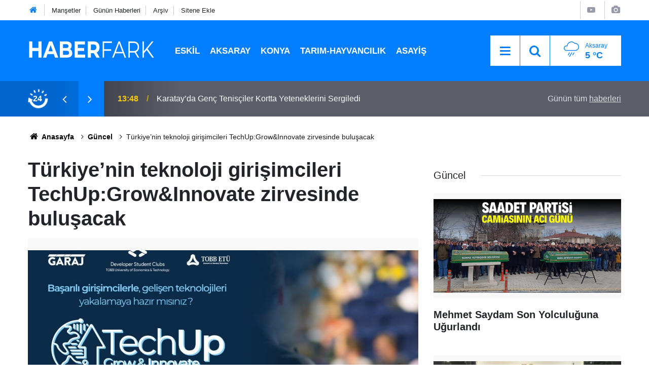

--- FILE ---
content_type: text/html; charset=utf-8
request_url: https://www.google.com/recaptcha/api2/aframe
body_size: 269
content:
<!DOCTYPE HTML><html><head><meta http-equiv="content-type" content="text/html; charset=UTF-8"></head><body><script nonce="hQI6yqYx7A0yRoD8APLQqQ">/** Anti-fraud and anti-abuse applications only. See google.com/recaptcha */ try{var clients={'sodar':'https://pagead2.googlesyndication.com/pagead/sodar?'};window.addEventListener("message",function(a){try{if(a.source===window.parent){var b=JSON.parse(a.data);var c=clients[b['id']];if(c){var d=document.createElement('img');d.src=c+b['params']+'&rc='+(localStorage.getItem("rc::a")?sessionStorage.getItem("rc::b"):"");window.document.body.appendChild(d);sessionStorage.setItem("rc::e",parseInt(sessionStorage.getItem("rc::e")||0)+1);localStorage.setItem("rc::h",'1769549834383');}}}catch(b){}});window.parent.postMessage("_grecaptcha_ready", "*");}catch(b){}</script></body></html>